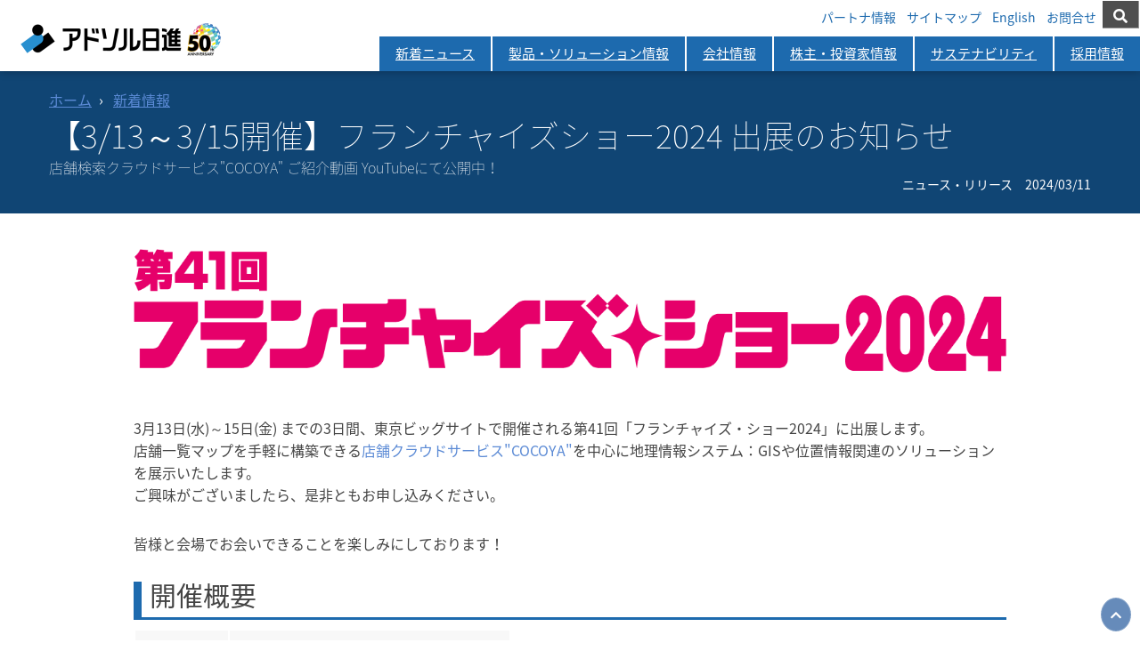

--- FILE ---
content_type: text/html
request_url: https://adniss.jp/news/2024/03/fc2024.html
body_size: 8128
content:
<!DOCTYPE html>
<html lang="ja">
<head>
<!-- Google Tag Manager -->
<script>(function(w,d,s,l,i){w[l]=w[l]||[];w[l].push({'gtm.start':
new Date().getTime(),event:'gtm.js'});var f=d.getElementsByTagName(s)[0],
j=d.createElement(s),dl=l!='dataLayer'?'&l='+l:'';j.async=true;j.src=
'https://www.googletagmanager.com/gtm.js?id='+i+dl;f.parentNode.insertBefore(j,f);
})(window,document,'script','dataLayer','GTM-NZVNPQJ');</script>
<!-- End Google Tag Manager -->

<!-- Google tag (gtag.js) -->
<script async src="https://www.googletagmanager.com/gtag/js?id=G-3J1ZX8TB9C"></script>
<script>
  window.dataLayer = window.dataLayer || [];
  function gtag(){dataLayer.push(arguments);}
  gtag('js', new Date());

  gtag('config', 'G-3J1ZX8TB9C');
</script>

<!-- Google tag (gtag.js) -->
<script async src="https://www.googletagmanager.com/gtag/js?id=UA-22289777-1"></script>
<script>
  window.dataLayer = window.dataLayer || [];
  function gtag(){dataLayer.push(arguments);}
  gtag('js', new Date());

  gtag('config', 'UA-22289777-1');
</script>


<meta http-equiv="content-type" content="text/html; charset=UTF-8">
<meta http-equiv="X-UA-Compatible" content="IE=edge">
 <title>【3/13～3/15開催】フランチャイズショー2024 出展のお知らせ - アドソル日進</title>
<meta name="viewport" content="width=device-width,initial-scale=1">
<meta name="format-detection" content="telephone=no">
<meta name="keywords" content="">
<meta name="description" content="     3月13日(水)～15日(金) までの3日間、東京ビッグサイトで開催さ...">
<!-- Open Graph Protocol -->
<meta property="og:type" content="article">
<meta property="og:locale" content="ja_JP">
<meta property="og:title" content="【3/13～3/15開催】フランチャイズショー2024 出展のお知らせ - アドソル日進">
<meta name="description" content="     3月13日(水)～15日(金) までの3日間、東京ビッグサイトで開催さ...">
<meta property="og:url" content="/">
<meta property="og:site_name" content="アドソル日進">
<meta property="og:image" content="">
<!-- Microdata -->
<meta itemprop="description" content="     3月13日(水)～15日(金) までの3日間、東京ビッグサイトで開催さ...">


<link rel="canonical" href="https://adniss.jp/news/2024/03/fc2024.html" />

<link rel="shortcut icon" href="../../../products/assets/images/common/favicon.ico">
<link rel="stylesheet" href="../../../common/css/genericons/genericons/genericons.css">
<link rel="stylesheet" href="../../../mt-static/support/theme_static/eiger/css/style.css">
<link rel="stylesheet" href="../../../mt-static/support/theme_static/eiger/css/swiper.min.css">
<link rel="stylesheet" href="../../../mt-static/support/theme_static/eiger/css/tc_common.min.css">
<link href="https://use.fontawesome.com/releases/v5.6.1/css/all.css" rel="stylesheet">
<link rel="stylesheet" href="../../../common/css/default.css" encode_html="1">
<link rel="stylesheet" href="../../../common/css/common.css" encode_html="1">
<link rel="stylesheet" href="../../../common/css/search.css" encode_html="1">
<link rel="stylesheet" href="../../../common/css/nav2023.css?2025301160124" encode_html="1">
<link rel="stylesheet" href="../../../common/css/common2023.css?2025301160124" encode_html="1">
<script src="https://ajax.googleapis.com/ajax/libs/jquery/1/jquery.min.js"></script>
<script src="../../../common/js/newCommon.js"></script>
<script src="../../../common/js/news.js"></script>
<script src="../../../common/js/secure-link/tracking.js?v=2.0.0 " async="async"></script>
</head>
<body id="" class="post news ">

<!-- Google Tag Manager (noscript) -->
<noscript><iframe src="https://www.googletagmanager.com/ns.html?id=GTM-NZVNPQJ"
height="0" width="0" style="display:none;visibility:hidden"></iframe></noscript>
<!-- End Google Tag Manager (noscript) -->
<div id="mainNavSp">
 <div id="nav-drawer">  
  <input id="nav-input" type="checkbox" class="nav-unshown">
  <label id="nav-open" for="nav-input"><span></span></label>
  <label class="nav-unshown" id="nav-close" for="nav-input"></label>
  <div id="nav-content">
   <a class="close-arrow" id="close-nav-content"></a>
   <a href="../../../index.html"><img alt="アドソル日進" src="../../../common/images/logo.png"></a>
   <!--サイト内検索-->
   <div class="sBox">
   <form class="sArea" method="get" action="https://www.google.com/search" target="_blank">
   <input name="HypEncHint" type="hidden" value="ぷ">
   <input type="hidden" name="hl" value="ja">
   <input type="hidden" name="ie" value="UTF-8">
   <input type="hidden" name="oe" value="UTF-8">
   <input type="hidden" value="https://adniss.jp/" name="sitesearch">
   <i class="icon fas fa-search"></i>
   <input class="keyword" type="text" name="q" id="s" placeholder="検索ワードを入力してください">
   <button type="submit" class="l-header__search-form__button"><i class="fas fa-arrow-right"></i></button>
   </form>
   </div><!--/サイト内検索-->
   <div class="spMenu"><a href="../../../index.html#top_news">新着ニュース</a></div>
   <div class="spMenu"><a href="../../../products/index.html">製品・ソリューション情報</a></div>
   <div class="spMenu"><a href="../../../profile/index.html">会社情報</a></div>
   <div class="spMenu"><a href="../../../ir/index.html">株主・投資家情報</a></div>
   <div class="spMenu"><a href="../../../esg/index.html">サステナビリティ</a></div>
   <div class="spMenu"><a href="../../../recruit/index.html">採用情報</a></div>
   <div class="spMenu"><a href="../../../partner/index.html">パートナ情報</a></div>
   <div class="spMenu"><a href="../../../sitemap.html">サイトマップ</a></div>
   <div class="spMenu"><a href="../../../contact.html">お問合せ</a></div>
   <div class="spMenu"><a href="../../../en/index.html">English</a></div>
  </div>
 </div>
</div><!-- /Mega Menu -->
<!-- header --><header id="header" class="header">
 <!-- headerBox --><div class="headerBox clearfix">
  <h1 class="title"><a href="../../../index.html"><img alt="アドソル日進" src="../../../common/images/logo.png"></a></h1>
  <!-- メインナビ --><div class="mainMenu">
   <!-- Global --><ul class="nav mainNav">
    <li><a href="../../../partner/index.html" title="パートナ情報">パートナ情報</a></li>
    <li><a href="../../../sitemap.html" title="サイトマップ">サイトマップ</a></li>
    <li><a href="../../../en/index.html" title="English" class="lang">English</a></li>
    <li><a href="../../../contact.html" title="お問合せ">お問合せ</a></li>
    <li class="search"><button class="button"></button></li>
   </ul><!-- /Global -->
   <!-- Mega Menu -->
   <div id="mainNav" class="mainNav resp">
    <div class="navbar-inner" role="navigation">
     <ul class="nav">
      <li class=" subNavHover"><a href="../../../index.html#top_news">新着ニュース</a></li>
      <li class=" subNavHover"><a href="../../../products/index.html">製品・ソリューション情報</a></li>
      <li class=" subNavHover"><a href="../../../profile/index.html">会社情報</a></li>
      <li class=" subNavHover"><a href="../../../ir/index.html">株主・投資家情報</a></li>
      <li class=" subNavHover"><a href="../../../esg/index.html">サステナビリティ</a></li>
      <li class=" subNavHover"><a href="../../../recruit/index.html">採用情報</a></li>
     </ul>
    </div><!-- /.navbar-inner -->
   </div><!-- /Mega Menu -->
  </div><!-- /メインナビ -->
 </div><!-- /headerBox -->
</header><!-- /header -->
<!--　サイト内検索　--><div class="target is-hidden"><div class="sBox"><form class="sArea" method="get" action="https://www.google.com/search" target="_blank"><input name="HypEncHint" type="hidden" value="ぷ"><input type="hidden" name="hl" value="ja"><input type="hidden" name="ie" value="UTF-8"><input type="hidden" name="oe" value="UTF-8"><input type="hidden" value="https://adniss.jp/" name="sitesearch"><i class="icon fas fa-search"></i><input class="keyword" type="text" name="q" id="s" placeholder="検索ワードを入力してください"><button type="submit" class="l-header__search-form__button"><i class="fas fa-arrow-right"></i></button></form></div><script>var $target = document.querySelector('.target');var $button = document.querySelector('.button');$button.addEventListener('click', function() {$target.classList.toggle('is-hidden');$button.classList.toggle('is-hidden');})</script>
</div><!--　/サイト内検索　-->

<div id="pTitleBox" class="bg-post">
<div id="" class="headInner">
  <ul class="breadcrumb">
    <li><a href="../../../index.html">ホーム</a></li>
    <li><a href="../../index.html">新着情報</a></li>
    <!--<li>【3/13～3/15開催】フランチャイズショー2024 出展のお知らせ</li>-->
  </ul>

    <h1>【3/13～3/15開催】フランチャイズショー2024 出展のお知らせ</h1>
  <h2 id="subTitle">店舗検索クラウドサービス"COCOYA" ご紹介動画 YouTubeにて公開中！</h2>


  <p class="datetime">ニュース・リリース　<time datetime="2024-03-11T15:00:00+09:00" itemprop="datePublished">2024/03/11</time></p>
<!--
<p><span><a href="../../event/index.html">イベント情報</a> | <a href="../../news/index.html">ニュース・リリース</a></span>　<time datetime="2024-03-11T15:00:00+09:00" itemprop="datePublished">2024/03/11</time></p>
-->

</div>
</div>

  <div class="wrap">
    <div class="innerContent">

     <div role="main" id="content">
        <article id="entry-1595" class="entry">

          <div class="entry-content" itemprop="articleBody">
            <a href="https://messe.nikkei.co.jp/fc/"><img src="../../../2024/fc2024_banner.png" width="100%"
        class="noround" alt="フランチャイズショー2024バナー"></a>

<div class="mb50"></div>

<p>
    3月13日(水)～15日(金) までの3日間、東京ビッグサイトで開催される第41回「フランチャイズ・ショー2024」に出展します。<br>
    店舗一覧マップを手軽に構築できる<a href="https://adniss.jp/products/products-detailed/cocoya.html">店舗クラウドサービス"COCOYA"</a>を中心に地理情報システム：GISや位置情報関連のソリューションを展示いたします。<br>
    ご興味がございましたら、是非ともお申し込みください。
</p>

<p>
    皆様と会場でお会いできることを楽しみにしております！
</p>

<div class="mb20"></div>

<h3>開催概要</h3>
<table>
    <tbody>
        <tr>
            <td nowrap="nowrap" style="width:25%">名称</td>
            <td><a href="https://messe.nikkei.co.jp/fc/" target="_blank">第41回「フランチャイズ・ショー2024」</a></td>
        </tr>
        <tr>
            <td nowrap="nowrap" style="width:25%">主催</td>
            <td>日本経済新聞社</td>
        </tr>
        <tr>
            <td nowrap="nowrap" style="width:25%">日時</td>
            <td>2024年3月13日(水)～15日(金)</td>
        </tr>
        <tr>
            <td nowrap="nowrap" style="width:25%">会場</td>
            <td><a href="https://messe.nikkei.co.jp/fc/access.html" target="_blank">東京ビッグサイト</a><br />〒135-0063
                東京都江東区有明3-11-1</td>
        </tr>
        <tr>
            <td nowrap="nowrap" style="width:25%">参加費</td>
            <td>無料（来場事前登録必要）</td>
        </tr>
        <tr>
            <td nowrap="nowrap" style="width:25%">お申込み</td>
            <td><a href="https://messeonline.nikkei.co.jp/registration?_gl=1*e706ge*_gcl_au*MTcwNTgyNDEzNS4xNzA5Nzk2MTc4"
                    target="_blank">https://messe.nikkei.co.jp/fc/</a></td>
        </tr>
    </tbody>
</table>

<div class="mb20"></div>
<p>※「開催概要」に記載の各種リンクは、フランチャイズ・ショー2024のWebサイトに遷移します。<br>
    ※当サイトに記載された社名や商品名などは、それぞれ各社の商標または登録商標です。</p>
<div class="mb20"></div>

<h3>店舗検索クラウドサービス"COCOYA"ご紹介動画</h3>
<p>
    フランチャイズショー2024出展に伴い、COCOYAのご紹介動画を作成致しました。
</p>

<p>
    COCOYAは「専門知識を持った従業員がいないから店舗案内マップが作れない」、「店舗の数が多くWebサイトのメンテナンスに苦労している」、「O2O施策をWebサイトに実施しているのに来客数が増えない」などのお悩みをお持ちのお客様に最適なクラウドサービスです。<br>
    オンラインでの購買活動が当たり前となった今、「興味・関心」をひく店舗MAPでWeb訪問者をリアル店舗に引き込むことが大切です。
</p>

<p>
    是非、下記のURLよりCOCOYAの動画をご覧いただき、ご興味がある方は会場へお越しください！<br />
    デモンストレーションを交えながら詳しくご説明させて頂きます。
</p>

<h4>店舗検索クラウドサービス「COCOYA」 コンセプトご紹介動画</h4>
<div class="ggmap">
    <span class="embed-youtube" style="text-align: center; display: block;">
        <iframe width="336" height="189" src="https://www.youtube.com/embed/oxmu5r8IG2o?rel=0" title="YouTube video player"
            frameborder="0" allowfullscreen></iframe></span>
</div>

<div class="mb30"></div>

<h4>店舗検索クラウドサービス「COCOYA」 詳細説明動画</h4>
<div class="ggmap">
    <span class="embed-youtube" style="text-align: center; display: block;">
        <iframe width="336" height=" 189" src="https://www.youtube.com/embed/baRH_wxaSU0?rel=0" title="YouTube video player"
            frameborder="0" allowfullscreen></iframe></span>
</div>
<p>※動画はクリックの上ご覧ください。</p>

<div class="mb30"></div>

<h3>関連情報</h3>
<h4>製品情報</h4>
<h5>店舗検索クラウドサービス COCOYA</h5>
<a href="https://adniss.jp/products/products-detailed/cocoya.html">
    <img alt="店舗検索クラウドサービスCOCOYA" src="../../../2023/gis_usecase_cocoya.jpg" width="100%" class="noround" /></a>

<div class="mb20"></div>

<h5>デジタル地図の開発プラットフォーム mapbox</h5>
<a href="https://adniss.jp/products/products-detailed/mapbox.html">
    <img alt="デジタル地図の開発プラットフォームmapbox" src="../../../2023/mapbox_banner.jpg" width="100%" class="noround" /></a>

<div class="mb20"></div>

<h5>GISデータ[地理空間情報]の販売</h5>
<a href="https://adniss.jp/products/products-detailed/gis.html">
    <img alt="GISデータ[地理空間情報]の販売" src="../../../2023/gis_usecase_gisdata.jpg" width="100%" class="noround" /></a>

<div class="mb20"></div>

<h4>アドソルGISマガジン</h4>
<p>アドソルGISマガジンでは、GISに関する情報をお伝えし、課題解決、ひいてはDXやデータドリブン経営にお役立てできるよう、これからも様々な情報をお届けしています。</p>
<h5>バックナンバー</h5>
<a href="https://adniss.jp/news/gis-mag/">
    <img alt="アドソルGISマガジンバックナンバー" src="../../../2023/gis_backnumber_banner.png" width="100%"
        class="noround" /></a>

<div class="mb20"></div>

<h5>購読お申込みフォーム</h5>
<a
    href="https://secure-link.jp/wf/?c=wf31534543&_gl=1*1b1j2pp*_ga*MTkxNjMwMTI2Mi4xNzA5NzAxMzQw*_ga_3J1ZX8TB9C*MTcwOTc5NDAyOC40LjEuMTcwOTc5ODgyMS42MC4wLjA.">
    <img alt="アドソルGISマガジン購読フォーム" src="../../../2023/mailmagazine_icon.png" width="100%"
        class="noround" /></a>

<div class="mb40"></div>

<h5>関連ニュース</h5>
<table>
    <tbody>
        <tr>
            <td nowrap="nowrap" style="width:25%">2023年10月19日</td>
            <td><a href="https://adniss.jp/news/2023/10/gis-day-in-osaka2023.html">【11/8】「GIS Day in 大阪 2023」に協賛</a>
            </td>
        </tr>
        <tr>
            <td nowrap="nowrap" style="width:25%">2023年08月28日</td>
            <td><a href="https://adniss.jp/news/2023/08/newspaper20230823.html">【電気新聞】 「GIS（地理情報システム）特集」に掲載</a></td>
        </tr>
        <tr>
            <td nowrap="nowrap" style="width:25%">2023年06月05日</td>
            <td><a href="https://adniss.jp/news/2023/06/newspaper20230529-gis-cocoya.html">【日経産業新聞】COCOYAに関する記事が掲載</a>
            </td>
        </tr>
        <tr>
            <td nowrap="nowrap" style="width:25%">2023年05月25日</td>
            <td><a href="https://adniss.jp/news/2023/05/zenrin.html">株式会社ゼンリンと、「地図データ販売」でパートナー契約を締結</a></td>
        </tr>
        <tr>
            <td nowrap="nowrap" style="width:25%">2023年04月28日</td>
            <td><a href="https://adniss.jp/news/2023/04/cocoya.html">店舗検索クラウドサービス「COCOYA」をリリースしました</a></td>
        </tr>
    </tbody>
</table>
            
          </div>

          <nav class="pagination">
            <ul>

              <li><a rel="prev" href="danangmovie.html" title="ダナン開発センター 紹介動画公開のお知らせ">前の記事</a></li>


              <li><a rel="next" href="threeminutes.html" title="【個人投資家向けIR】「3分でわかるアドソル日進」公開のお知らせ">次の記事</a></li>

          </ul>
        </nav>
        </article>
      </div>
      </div>
    </div>
    <div class="related">
      <div class="relatedInner">

		<div class="cateBox">
			
			<ul class="subMenu">
				<li class=""><a href="../../news/index.html">ニュース・リリース</a></li>
				<li class=""><a href="../../event/index.html">イベント情報</a></li>
				<li class=""><a href="../../media/index.html">メディア掲載</a></li>
				<li class=""><a href="../../esg/index.html">ESG/SDGs情報</a></li>
				<li class=""><a href="../../recruit/index.html">採用情報</a></li>
				<li class=""><a href="../../gis-mag/index.html">GISメルマガ</a></li>
			</ul>
		</div>
		
		<div class="contents">
	

		<div class="row mb40">
			<div class="col2-4-4">
				<p>
					<a href="http://www.lynxsecure.jp" target="_blank">
					<img src="../../../images/bnr/pickup_secure2020.jpg" alt="IoT機器をサイバー攻撃から守るセキュリティ・ソリューションLynxSECURE"><br>
					<span class="arrow">LynxSECURE</span></a>
				</p>
			</div>
			<div class="col2-4-4">
				<p>
					<a href="../../../products/products-detailed/secure-isolation.html" target="">
					<img src="../../../images/bnr/pickup_secure-isolation.jpg" alt=""><br>
					<span class="arrow">セキュア・アイソレーション</span></a>
				</p>
			</div>
			<div class="col2-4-4">
				<p>
					<a href="../../../products/products-detailed/mapbox.html">
					<img src="../../../images/bnr/pickup_mapbox.jpg" alt=""><br>
					<span class="arrow">mapbox</span></a>
				</p>
			</div>
			<div class="col2-4-4">
				<p>
					<a href="http://recruit-adniss.jp/" target="_blank">
					<img src="../../../images/bnr/top_fig_recruit_2020_small.png" alt="社会インフラ、インダストリー、IoT、セキュリティ。幅広いICTシステムを支えるアドソル日進の新卒採用サイト"><br>
					<span class="arrow">採用情報</span></a>
				</p>
			</div>
		</div>


		<div class="row mb40">
			<div class="col2-4-4">
				<a href="../../../special/index.html">
				<img class="" src="../../../images/bnr/btn-special-off.jpg" alt="特集一覧" /></a>
			</div>
			<div class="col2-4-4">
				<a href="../../../catalog/index.html">
				<img class="" src="../../../images/bnr/bnr-cat-off.jpg" alt="Webカタログ" /></a>
			</div>
			<div class="col2-4-4">
				<a href="../../../download/index.html">
				<img class="" src="../../../images/bnr/bnr-download-off.jpg" alt="ダウンロード" /></a>
			</div>
			<div class="col2-4-4">
				<a href="http://ondankataisaku.env.go.jp/coolchoice/" target="_blank">
				<img src="../../../images/bnr/btn_coolchoice_hafl.png" alt="COOL CHOICE" width="115px" /></a>
				
				<a href="https://ondankataisaku.env.go.jp/funtoshare/" target="_blank">
				<img src="../../../images/bnr/btn_fun_to_share.png" alt="Fun to Share" width="115px" /></a>
			</div>
		</div>
			

			
		</div>
	
	
	</div>
    </div>

    <!-- FOOTER -->
<a class="btt-arrow" href="#" id="page-top"></a>
<footer id="footer" class="footer">
 <div id="mainFooter">
  <div class="container row">
    <div class="col1-2-4">
      <aside class="widget widget_nav_menu">
        <ul>
          <li><a href="../../../index.html">ホーム</a></li>
        </ul>
      </aside>
      <aside class="widget widget_nav_menu">
        <ul>
          <li><a href="../../../products/index.html">製品・ソリューション情報</a>
          <ul>
            <li><a href="../../../products/products-solutions.html">製品・ソリューション</a></li>
            <li><a href="../../../products/professional-technology.html">プロフェッショナル・テクノロジー</a></li>
            <li><a href="../../../products/alliance.html">グローバル企業とのアライアンス</a></li>
            <li><a href="../../../special/index.html">特集コンテンツ</a></li>
          </ul>
          </li>
        </ul>
      </aside>
    </div>
    <div class="col1-2-4">
      <aside class="widget widget_nav_menu">
        <ul>
          <li><a href="../../../profile/index.html">会社情報</a>
          <ul>
            <li><a href="../../../profile/greeting.html">ご挨拶</a></li>
            <li><a href="../../../profile/corporate/index.html">会社情報</a>
            <ul>
              <li><a href="../../../profile/corporate/idea.html">経営方針</a></li>
              <li><a href="../../../profile/corporate/corp.html">会社概要</a></li>
              <li><a href="../../../profile/corporate/board-member.html">役員紹介</a></li>
              <li><a href="../../../profile/corporate/map.html">事業所</a></li>
              <li><a href="../../../profile/corporate/group.html">組織図</a></li>
              <li><a href="../../../profile/corporate/outline.html">沿革</a></li>
            </ul>
            </li>
          </ul>
          </li>
        </ul>
      </aside>
    </div>
    <div class="col1-2-4">
      <aside class="widget widget_nav_menu">
        <ul>
          <li><a href="../../../profile/business/index.html">事業内容</a>
          <ul>
            <li><a href="../../../profile/business/social-infrastructure.html">社会インフラ事業</a></li>
            <li><a href="../../../profile/business/advanced-industry.html">先進インダストリー事業</a></li>
            <li><a href="../../../profile/business/solution.html">ソリューション事業</a></li>
            <li><a href="../../../special/lynxsecure.html">セキュリティ・ソリューション</a></li>
          </ul>
          </li>
          <li><a href="../../../profile/custmer/index.html">取引先</a>
          <ul class="sub-menu">
            <li><a href="../../../profile/custmer/client.html">主要顧客</a></li>
            <li><a href="../../../profile/custmer/bp.html">提携先</a></li>
          </ul>
          </li>
        </ul>
      </aside></div>
    <div class="col1-2-4">
      <aside class="widget widget_nav_menu">
          <ul>
            <li><a href="../../../esg/index.html">サステナビリティ</a>
            <ul class="sub-menu">
              <li><a href="../../../esg/environment.html">環境への取組み</a></li>
              <li><a href="../../../esg/social.html">サステナブルな社会への取組み</a></li>
              <li><a href="../../../esg/csr.html">ガバナンス</a></li>
              <li><a href="../../../esg/esg-data-book.html">ESGライブラリ</a></li>
            </ul>
            </li>
            <li><a href="../../../esg/approach.html">当社の取組み</a>
            <ul class="sub-menu">
              <li><a href="../../../esg/normative.html">企業行動規範</a></li>
              <li><a href="../../../esg/quality.html">品質マネジメント</a></li>
              <li><a href="../../../esg/isms.html">情報セキュリティマネジメント</a></li>
              <li><a href="../../../esg/intellectual.html">知的財産</a></li>
              <li><a href="../../../esg/personal.html">個人情報保護方針</a></li>
              <li><a href="../../../esg/specificpersonal.html">特定個人情報保護方針</a></li>
              <li><a href="../../../esg/cybersecurity-ethics.html">サイバーセキュリティ業務における倫理行動宣言</a></li>
            </ul>
            </li>
          </ul>
      </aside>
    </div>
    <div id="col1-1-1" class="mb30">
      <aside class="widget widget_nav_menu ">
        <ul>
          <li><a href="../../../aboutussite.html">当サイトのご利用について</a></li>
          <li><a href="../../../aboutussite.html#atn_copy">当サイトで使用及び表示されている商標等について</a></li>
        </ul>
      </aside>
    </div><!--.footer_five -->
  </div>
  </div>
  <div class="colophon">
      <p><span class="tc-copyright-text">&copy; <script>document.write(new Date().getFullYear());</script></span> <a href="../../../index.html" title="アドソル日進株式会社" rel="bookmark">アドソル日進株式会社</a>  </p>
  </div><!-- .colophon -->
</footer>

    <script src="../../../mt-static/jquery/jquery.min.js"></script>
    <!--script src="../../../mt-theme-eiger.js"></script-->
  </body>
</html>




--- FILE ---
content_type: text/html
request_url: https://adniss.jp/common/inc/gnav-sp.html
body_size: 5118
content:
<!-- ハンバーガーメニュー　-->
<div id="nav-drawer">  
	<input id="nav-input" type="checkbox" class="nav-unshown">
	<label id="nav-open" for="nav-input"><span></span></label>
	<label class="nav-unshown" id="nav-close" for="nav-input"></label>
	<div id="nav-content">
		<a class="close-arrow" id="close-nav-content"></a>
		<a href="/index.html"><img alt="アドソル日進" src="/assets_c/2016/08/logo-big2-thumb-240x49-1030.png"></a>
		<!--サイト内検索-->
		<div class="sBox">
		<form class="sArea" method="get" action="https://www.google.com/search" target="_blank">
		<input name="HypEncHint" type="hidden" value="ぷ">
		<input type="hidden" name="hl" value="ja">
		<input type="hidden" name="ie" value="UTF-8">
		<input type="hidden" name="oe" value="UTF-8">
		<input type="hidden" value="https://adniss.jp/" name="sitesearch">
		<i class="icon fas fa-search"></i>
		<input class="keyword" type="text" name="q" id="s" placeholder="検索ワードを入力してください">
		<button type="submit" class="l-header__search-form__button"><i class="fas fa-arrow-right"></i></button>
		</form>
		</div><!--/サイト内検索-->
		<div class="spMenu">
			<a href="/index.html#top_news">新着ニュース</a>
		</div>
		<details class="spMenu">
			<summary>製品・ソリューション情報</summary>
			<ul>
				<li><a href="/products/index.html">製品・ソリューション情報トップ</a></li>
			</ul>
			<h4>IoT空間情報</h4>
			<ul>
				<li><a href="/products/products-detailed/ulocation-q.html">uLocation-Q 高精度測位システム</a></li>
				<li><a href="/sol-top/usigma.html">uSIGMA（ユーシグマ）</a></li>
				<li><a href="/products/products-detailed/konica-minolta-forxai.html">コニカミノルタ社アライアンス画像IoTソリューションFORXAI（フォーサイ）</a></li>
			</ul>
			<h4>GIS</h4>
			<ul>
				<li><a href="/sunmap/index.html">地理情報システム（GIS）とは</a></li>
				<li><a href="/products/products-detailed/mapbox.html">デジタル地図の開発プラットフォーム mapbox</a></li>
				<li><a href="/products/products-detailed/docoya.html">AI機能搭載・SaaS型 商圏分析ソリューション DOCOYA</a>
				<ul><li><span class="fs12 fwb">【DOCOYA導入事例】</span><br><a href="/products/products-detailed/docoya-introduction-example-01.html">パナソニック インフォメーションシステムズ株式会社様 </a></li></ul>
			</li>
				<li><a href="/sol-top/cocoya.html">店舗地図作成クラウドサービス COCOYA</a>
				<ul><li><span class="fs12 fwb">【COCOYA導入事例】</span><br><a href="/products/products-detailed/cocoya-introduction-example-01.html">オイシックス・ラ・大地株式会社様 </a></li></ul>
				</li>
				<li><a href="/products/products-detailed/arcgis.html">GISプラットフォーム ArcGIS</a></li>
				<li><a href="/products/products-detailed/gis.html">GISデータ販売</a></li>
				<li><a href="/products/products-detailed/schneider.html">シュナイダーエレクトリック社アライアンス<br>DXソリューション</a></li>
			</ul>
			<h4>セキュリティ</h4>
			<ul>
				<li><a href="/products/products-detailed/lynxsecure.html">セキュリティ高度化支援サービス</a></li>
			</ul>
			<h4>システム開発</h4>
			<ul>
				<li><a href="/products/products-detailed/credit.html">クレジットカードソリューション</a></li>
				<li><a href="/products/products-detailed/power-monitoring.html">電力監視ソリューション</a></li>
				<li><a href="/products/products-detailed/traffic.html">防災ソリューション</a></li>
			</ul>
			<h4>無線技術</h4>
			<ul>
				<li><a href="/products/products-detailed/wi-sun.html">Wi-SUNソリューション</a></li>
				<li><a href="/products/products-detailed/solution-stack.html">無線通信プロトコルスタックソリューション</a></li>
			</ul>
			<h4>クラウド</h4>
			<ul>
				<li><a href="/products/products-detailed/studyarts.html">クラウド型教育プラットフォーム StudyArts</a></li>
			</ul>
			<h4>開発支援サービス</h4>
			<ul>
				<li><a href="/products/products-detailed/global-service-agile.html">【グローバル・サービス】アジャイル開発</a></li>
				<li><a href="/products/products-detailed/agds.html">グローバル・デリバリー・サービス</a></li>
				<li><a href="/products/products-detailed/vietnam.html">ベトナムでの取り組み</a></li>
				<li><a href="/sol-top/plusaidea.html">＋AIdea</a></li>
			</ul>
			<h4><a href="/leapx/"	class="fwb" target="leapx">LeapX</a></h4>
			<ul>
				<!--
					<li><a href="/products/products-detailed/agileleap.html">アジャイル開発特化型サービス AgileLeap</a>
				<ul><li><a href="/products/products-detailed/tokyo-gas.html">東京ガスネットワーク株式会社様<br>スマートメーターAPI開発・導入事例</a></li></ul></li>
				<li><a href="/products/products-detailed/cloudleap.html">クラウド移行特化型システムエンジニアリングサービス CloudLeap</a></li>
				<li><a href="/products/products-detailed/ddleap.html">データマネジメントサービス D×DLeap</a></li> 
			-->
				<li><a href="/leapx/agileleap.html"	target="leapx">アジャイル開発特化型サービス AgileLeap</a>
				<ul><li><a href="/products/products-detailed/tokyo-gas.html">東京ガスネットワーク株式会社様<br>スマートメーターAPI開発・導入事例</a></li></ul></li>
				<li><a href="/leapx/cloudleap.html"	target="leapx">クラウド移行特化型システムエンジニアリングサービス CloudLeap</a></li>
				<li><a href="/leapx/ddleap.html"	target="leapx">データマネジメントサービス D×DLeap</a></li>
			</ul>
			<h4>特設サイト</h4>
			<ul>
			<li><a href="/products/professional-technology.html">プロフェッショナル・テクノロジー</a></li>
			<li><a href="/products/products-detailed/di-lab.html">デジタル・イノベーション・ラボ</a></li>
			<li><a href="/products/alliance.html">グローバル企業とのアライアンス</a></li>
			<li><a href="/special/index.html">特集コンテンツ</a></li>
			</ul>
		</details>
		
		<details class="spMenu">
			<summary>会社情報</summary>
			<ul>
				<li><a href="/profile/index.html">会社情報トップ</a></li>
			</ul>
			<h4>会社情報 <span></span></h4>
			<ul>
				<li><a href="/profile/greeting.html">ご挨拶</a></li>
				<li><a href="/profile/corporate/idea.html">経営方針</a></li>
				<li><a href="/profile/corporate/corp.html">会社概要</a></li>
				<li><a href="/profile/corporate/board-member.html">役員紹介</a></li>
				<li><a href="/profile/corporate/map.html">事業所</a></li>
				<li><a href="/profile/corporate/group.html">組織図</a></li>
				<li><a href="/profile/corporate/outline.html">沿革</a></li>
			</ul>
			<h4>事業内容 <span></span></h4>
			<ul>
				<li><a href="/profile/business/index.html">事業内容</a></li>
				<li><a href="/profile/business/social-infrastructure.html">社会インフラ事業</a></li>
				<li><a href="/profile/business/advanced-industry.html">先進インダストリー事業</a></li>
				<li><a href="/profile/business/solution.html">ソリューション事業</a></li>
				<li><a href="/special/lynxsecure.html">セキュリティ・ソリューション</a></li>
			</ul>      
			<h4>取引先 <span></span></h4>
			<ul>
				<li><a href="/profile/custmer/client.html">主要顧客</a></li>
				<li><a href="/profile/custmer/bp.html">提携先</a></li>
			</ul>
		</details>
		
		<details class="spMenu">
			<summary>株主・投資家情報</summary>
			<ul>
				<li><a href="/ir/index.html">株主・投資家情報トップ</a></li>
				<li><a href="/ir/stock/calendar.html">IRカレンダー</a></li>
				<li><a href="/ir/news/irnews.html">IRニュース</a></li>
				<li><a href="/news/index.html">新着情報</a></li>
			</ul>
			<h4>経営方針</h4>
			<ul class="mb30">
					<li><a href="/ir/irgreeting.html">トップメッセージ</a></li>
					<li><a href="/profile/corporate/idea.html">経営方針</a></li>
					<li><a href="/ir/library/mid-term-plan.html">中期経営計画</a></li>
					<li><a href="/esg/risk-management.html">事業等のリスク</a></li>
					<li><a href="/ir/library/governance.html">コーポレート・ガバナンス</a></li>
					<li><a href="/ir/dialog-with-shareholders.html">株主・投資家の皆様との建設的な対話</a></li>
			</ul>
			<h4>個人投資家の皆様へ</h4>
			<ul class="mb30">
				<li><a href="/ir/library/indivisual-investor.html">3分でわかるアドソル日進</a></li>
				<li><a href="../profile/business/index.html">アドソル日進の事業と強み</a></li>
				<li><a href="/ir/library/about-number.html">数字で見るアドソル日進</a></li>
			</ul>
			<h4>IRライブラリー</h4>
			<ul class="mb30">
				<li><a href="/ir/library/tanshin.html">決算短信</a></li>
				<li><a href="/ir/library/briefing.html">決算説明会資料</a></li>
				<li><a href="/ir/library/yuho.html">有価証券報告書</a></li>
				<li><a href="/ir/library/factsheet.html">ファクトシート</a></li>
				<li><a href="/ir/library/report.html">株主通信</a></li>
				<li><a href="/ir/library/document.html">その他IR資料</a></li>
				<li><a href="/movies/">動画ライブラリ</a></li>
			</ul>
			<h4>財務・業績情報</h4>
			<ul>
				<li><a href="/ir/result/report.html">決算のご報告</a></li>
				<li><a href="/ir/result/highlights.html">財務ハイライト</a></li>
				<li><a href="/ir/result/zaimu.html">財務情報</a></li>
				<li><a href="/ir/result/prediction.html">業績予想</a></li>
			</ul>
			<h4>株式情報</h4>
			<ul class="mb30">
					<li><a href="/ir/stock/stocks2.html">株式情報</a></li>
					<li><a href="/ir/stock/ose.html">株価情報</a></li>
					<li><a href="/ir/stock/haitou.html">株主還元</a></li>
					<li><a href="/ir/stock/soukai.html">株主総会</a></li>
					<li><a href="/ir/stock/holder.html">大株主の状況</a></li>
					<li><a href="/ir/stock/disclosure.html">ディスクロージャー・ポリシー</a></li>
			</ul>
			<h4>サポート</h4>
			<ul>
					<li><a href="/ir/notification.html">電子公告</a></li>
					<li><a href="/ir/faq/index.html">よくあるご質問</a></li>
					<li><a href="/contact/inquiry/Terms.php?id=ir">IR情報に関するお問合せ</a></li>
					<li><a href="/ir/faq/disclaimers.html">免責事項</a></li>
			</ul>
		</details>
		
		<details class="spMenu">
			<summary>サステナビリティ</summary>
			<ul>
				<li><a href="/esg/index.html">サステナビリティトップ</a></li>
				<li><a href="/esg/normative.html">サステナビリティ方針（企業行動規範）</a></li>
				<li><a href="/esg/system.html">サステナビリティ推進体制</a></li>
			</ul>
			<!-- <h4 >環境への取組み</h4> -->
			<h4>ISO14001に基づく取組み</h4>
			<ul>
				<li><a href="/esg/environment.html#environment001">環境基本方針</a></li>
				<li><a href="/esg/ems.html">環境マネジメント</a></li>
				<li><a href="/esg/environment.html#environment005">CO2排出量削減の取組み</a></li>
				<li><a href="/esg/environment.html#environment004">CO2吸収の取組み</a></li>
				<li><a href="/esg/environment.html#environment003">クリーンアップ活動</a></li>
				<li><a href="/esg/environment.html#environment006">エコキャップ運動</a></li>
				<li><a href="/esg/environment.html#environment007">使用済み切手等収集</a></li>
			</ul>
			<h4>気候変動に関する取組み</h4>
			<ul>
				<li><a href="/esg/iso14001.html">TCFD提言に基づく情報開示</a></li>
				<li><a href="/esg/iso14001.html#iso004">GHG排出量の推移</a></li>
				
			</ul>
			<!-- <h4>サステナブルな社会への取組み</h4> -->
			<h4>人権</h4>
			<ul>
				<li><a href="/esg/humanrights.html">人権方針</a></li>
				<li><a href="/esg/humanrights.html#humanrights003">人権尊重への取組み</a></li>
			</ul>
			<h4>人的資本</h4>
			<ul>
				<li><a href="/esg/human-resources.html">人財育成の取組み</a></li>
			</ul>
			<h4>多様性の確保<br>（ダイバーシティ＆インクルージョン）</h4>
			<ul>
				<li><a href="/esg/diversity.html">ダイバーシティの取組み</a></li>
					<li><a href="/esg/work-style.html">多様な働き方に向けた環境づくり</a></li>
			</ul>
			<h4>健康・安全</h4>
			<ul>
				<li><a href="/esg/occupational-health-and-safety.html">労働安全衛生</a></li>
				<li><a href="/esg/health-and-productivity-management.html">健康経営</a></li>
			</ul>
					<h4>サプライチェーンマネジメント</h4>
			<ul>
					<li><a href="/esg/supply-chain-management.html">調達方針</a></li>
			</ul>
					<h4>イノベーションマネジメント</h4>
			<ul>
					<li><a href="/esg/intellectual.html">知的財産</a></li>
					<li><a href="/esg/industry-academia-collabo.html">大学との産学連携の取組み</a></li>
			</ul>
			
			<!-- <h4>ガバナンス</h4> -->
				<h4>コーポレート・ガバナンス</h4>
			<ul>
				<li><a href="/ir/library/governance.html">基本方針</a></li>
				<li><a href="/esg/normative.html">企業行動規範</a></li>
				<li><a href="/esg/internal-control.html">内部統制システム</a></li>
			</ul>
				<h4>コンプライアンス</h4>
			<ul>
			<li><a href="/esg/anticorruption.html">腐敗防止の取組み</a></li>
			<li><a href="/esg/taxation.html">税の透明性</a></li>
			<li><a href="/esg/cybersecurity-ethics.html">サイバーセキュリティ業務における倫理行動</a></li>
			</ul>
				<h4>品質マネジメント</h4>
			<ul>
					<li><a href="/esg/quality.html">品質基本方針</a></li>
			</ul>
				<h4>リスクマネジメント（多様なリスクへの対応）</h4>
			<ul>
			<li><a href="/esg/risk-management.html">リスク管理体制</a></li>
			<li><a href="/esg/risk-management.html#risk001">事業等のリスク</a></li>
			</ul>
				<h4>情報セキュリティマネジメント</h4>
			<ul>
					<li><a href="/esg/isms.html">情報セキュリティ方針</a></li>
			</ul>
				<h4>個人情報の保護</h4>
			<ul>
			<li><a href="/esg/personal.html">個人情報保護方針</a></li>
			<li><a href="/esg/specificpersonal.html">特定個人情報保護方針</a></li>
			</ul>
			
			
			<h4>ライブラリ</h4>
			<ul>
				<li><a href="/esg/esg-data-book.html#data000">サステナビリティデータブック</a></li>
			</ul>
		</details>
		
		<details class="spMenu">
			<summary>採用情報</summary>
			<ul>
				<li><a href="/recruit/index.html">採用情報トップ</a></li>
			</ul>
			<h4>採用情報</h4>
			<ul>
				<li><a href="/recruit/index.html">採用情報</a></li>
				<li><a href="http://recruit-adniss.jp/" class="outer" target="_blank">新卒採用</a></li>
				<li><a href="/recruit/exp/index.html" title="経験者採用">経験者採用</a></li>
				<li><a href="/recruit/int/index.html" title="オープンカンパニー">オープンカンパニー</a></li>
			</ul>
			<h4>What'sアドソル</h4>
			<ul>
				<li><a href="/recruit/in-house.html" title="OFFICE" >社内の様子</a></li>
				<li><a href="/recruit/voice-of-employees.html" title="OFFICE" >社員の声</a></li>
				<li><a href="/recruit/recruit-faq.html" title="採用FAQ" >採用FAQ</a></li>
				<li><a href="/recruit/global.html" title="GLOBAL" >グローバル</a></li>
			</ul>
		</details>
		
		<div class="spMenu">
			<a href="/partner/index.html">パートナ情報</a>
		</div>
		
		<div class="spMenu">
			<a href="/sitemap.html">サイトマップ</a>
		</div>
		
		<div class="spMenu">
			<a href="/contact.html">お問合せ</a>
		</div>
		
		<div class="spMenu">
			<a href="/en/index.html">English</a>
		</div>
		
		
	</div>
</div><!-- /NEWハンバーガーメニュー　-->

--- FILE ---
content_type: text/css
request_url: https://adniss.jp/common/css/nav2023.css?2025301160124
body_size: 5222
content:
@charset "utf-8";



/* Old Style Cascade */

/*チェックボックス等は非表示に*/
.nav-unshown {display:none;}

/*アイコンのスペース*/
#nav-open {display: inline-block;  width: 30px;  height: 22px;  vertical-align: middle;float: right;margin: 20px 20px 0;}
/*ハンバーガーアイコンをCSSだけで表現*/
#nav-open span, #nav-open span:before, #nav-open span:after {
	position: absolute;
	height: 3px;/*線の太さ*/
	width: 25px;/*長さ*/
	border-radius: 3px;
	background: #5b8ad5;
	display: block;
	content: '';
	cursor: pointer;}
#nav-open span:before {  bottom: -8px;}
#nav-open span:after {  bottom: -16px;}
/*閉じる用の薄黒カバー*/
#nav-close {
	display: none;/*はじめは隠しておく*/
	position: fixed;
	z-index: 99;
	top: 0;/*全体に広がるように*/
	left: 0;
	width: 100%;
	height: 100%;
	background: black;
	opacity: 0;
	transition: .3s ease-in-out;}
/*中身*/
#nav-content {
	overflow: auto;
	position: fixed;
	top: 0;
	left: 0;
	z-index: 9999;/*最前面に*/
	width: 90%;/*右側に隙間を作る（閉じるカバーを表示）*/
	max-width: 640px;/*最大幅（調整してください）*/
	height: 100%;
	background: #fff;/*背景色*/
	transition: .3s ease-in-out;/*滑らかに表示*/
	-webkit-transform: translateX(-105%);
	transform: translateX(-105%);/*左に隠しておく*/	background-color: #fafafa;}
#nav-content a img{width: auto;}
#nav-content .nav{margin-bottom: 0;}
#nav-content li{background-color: #fff;}
#nav-content li a{line-height: 2.6em;font-size: 18px;padding: 0 10px;}
#nav-content li a:hover{color: #000;}



#nav-content li img{margin: 10px 0;}
#nav-content .srchBox {background-color: #fff;padding: 20px}
#nav-content .srchBox #srchBtn-in-menu {    width: 60px;}
#nav-content .srchBox * {
		margin: 0;
		padding: 0;
		font-size: 13px;
		*font-size: small;
		*font: x-small;}
#nav-content .srchBox #s-in-menu {
		padding: 10px;
		border: 1px solid #a5acb2;}
#nav-content .srchBox #s-in-menu {
		width: 168px;
		margin-right: 6px;
		vertical-align: bottom;}
#nav-content .srchBox #s-in-menu {
		width: 168px;
		height: 26px;
		margin-right: 6px;
		vertical-align: bottom;
		padding: 2px 8px;}
#nav-content .srchBox * {
		margin: 0;
		padding: 0;
		font-size: 13px;
		*font-size: small;
		*font: x-small;}
/*チェックが入ったらもろもろ表示*/
#nav-input:checked ~ #nav-close {
	display: block;/*カバーを表示*/
	opacity: .5;}
#nav-input:checked ~ #nav-content {
	-webkit-transform: translateX(0%);
	transform: translateX(0%);/*中身を表示（右へスライド）*/
	box-shadow: 6px 0 25px rgba(0,0,0,.15);}

/* New Style */

/* body{font-family: 'Noto Sans Japanese', "游ゴシック Medium", "Yu Gothic Medium", "游ゴシック体", "YuGothic", "ヒラギノ角ゴ ProN W3", "Hiragino Kaku Gothic ProN", "メイリオ", "Meiryo", "verdana", sans-serif;} */

/*------------------------------
	ヘッダーとフッター
------------------------------*/
#header {
	background-color: #1D6AAE ;
	background-color: #ffff ;
	/* background-color: rgba(29, 106, 174, 0.95) ; */
	box-shadow: 0 0 6px rgba(0,0,0,.15);
	box-shadow: 0 0 10px rgba(0,0,0,0.3);
	position: fixed;
	width: 100%;
	top: 0;
	left: 0;
	z-index: 9999; 
	padding: 0px;
	height: 6vw;	
	height: 100px!important;
	height: 80px!important;}
#header h1.title {float: left;margin: 0;background: #fff;padding: 6px 12px 6px 6px;padding: 14px 12px 6px 14px;}
#header h2.title {float: left;margin: 0;background: #fff;padding: 6px 12px 6px 6px;}
#header .container,
#footer .container {
		margin-right: auto;
		margin-left: auto;
		max-width: 1170px;
		width: 100%;}
.target{
	/* position: relative; */
	position: fixed;
	width: 100%;
	top: 100px;
	top: 80px;
	left: 0;
	z-index: 9999; }

/*------------------------------
	メインメニュー
------------------------------*/

	/* 採用カスケード */
	#content{
		margin-top: 80px;
	}
	.headerBox{
		background: #fff;
		height: auto;
	}
	.mainMenu{
		width: auto;
	}
	
	
	
.mainMenu{
	float: right;
		margin: 0;
	text-align: right;
	height: auto;}
.mainMenu .nav{
	width: auto;
	margin:  0;
	display: inline-block;}
	.mainMenu .nav li	{
		font-size: 1.4rem;
		line-height: 1.5;
		height: 4rem;
		height: auto;}
.mainMenu ul li{
	float: left;
	display: inline-block;
	width: auto;
	margin-right: 1px;}
	.mainMenu ul li.corp{
		background: #5b8ad5;}
.mainMenu ul.mainNav li a{
	display: block;
	font-size: 1.4rem;
	/* padding: 1rem 1.5rem; */
	padding: 0.8rem 0.5rem 0.2rem 0.5rem;
	text-decoration: none;
	/* background: rgba(16, 69, 116, 0.8);
	color: #fff; */
	background: #fff;
	color: #1D6AAE;
}
	.mainMenu ul.mainNav li a:hover{
		/* background: rgba(30, 116, 192, 0.8); */
		color: #03325b;
		text-decoration: underline;
	}
.mainMenu ul.nav {
	border-left: 1px solid rgba(255, 255, 255, 0.4);
	border-top: 1px solid rgba(255, 255, 255, 0.4);}
	.mainMenu ul.nav li{
		border-right: 1px solid rgba(255, 255, 255, 0.4);
		border-bottom: 1px solid rgba(255, 255, 255, 0.4);}
	.mainMenu ul li.search{background: rgba(16, 69, 116, 0.8);background: rgba(60, 60, 60, 0.9);
		width: 4rem;}
		.mainMenu ul li.search:hover{
			background: #1D6AAE;
		}
.mainMenu ul li.corp a{color: #fff;}
/* .mainMenu ul li:hover{
	background-color: #68a5db;} */
.mainMenu ul li.corp:hover{
	background: #a8c0e5;}
.mainMenu ul li a:hover{
	text-decoration: none;
	color: #fff}

.mainMenu ul li.search button.button,
button.button {
	line-height: 1.0;
	height: 4rem;
	height: 3rem;
	width: 4rem;
	width: 100%;
	background: none;
	border: none;
	background: none;
	display: block;
	padding: 1rem;
	padding: 0.5em;
	color: #fff;
	cursor: pointer;}
.mainMenu ul li.search button.button.is-hidden:before {
	content: '\f00d';
}

	
/*------------------------------
	メインナビゲーション
------------------------------*/


.navbar-inner:before,
.navbar-inner:after{
	display: none;
}
.mainNav{
	background: none;
	vertical-align: baseline;
	vertical-align: top;
	/* margin-right: 1rem; */
	 margin-top: 8px; 
}
.mainNav .navbar-inner {
	margin: 0 auto 2px;
	min-height: auto;
	display: block;
	width: 100%;
	line-height: 1;}
.mainNav .navbar-inner .nav {
	display: block;
	border-left: none;
	border-top: none;
	width: 100%;}
.mainNav .navbar-inner .nav>li {width: auto;max-width: 100%;line-height: 1.0;margin: 0;border: none;height: fit-content;
	border-left: 2px solid rgba(255, 255, 255, 0.4);
	border-bottom: none;
}
.mainNav .navbar-inner .nav>li>a{background: none;
	font-size: 1.5rem;
	line-height: 1.0;margin: 0 0;border-radius: 0;
	padding: 1.2rem 1.8rem;font-weight: 400;display: block;color: #1D6AAE;
	background: #1D6AAE;
	color: #fff;
}
.mainNav .navbar-inner .nav>li:hover a{
	background-color: rgba(245, 246, 246, 0.98);
	color: #1D6AAE;
	text-decoration: none;}
.mainNav .navbar-inner .nav>li.menu-item-8655{
	max-width: calc(100% / 7);
	width: calc(100% / 7); }


	
/*------------------------------
	ページトップリンク
------------------------------*/
.btt-arrow {
	display: inline-block;
	font-family: 'genericons';
	font-size: 1.4em;
	font-size: 1.4rem;
	font-style: normal;
	font-weight: normal;
	line-height: 1;
	-webkit-font-smoothing: antialiased;
	-moz-osx-font-smoothing: grayscale;}

#page-top {
	display: block;
	position: fixed;
	z-index: 9999;
	bottom: 10px;
	right: 10px;
	padding: 10px 10px;
	background: rgba(0,0,0,.5);
	background: rgba(0, 62, 141, 0.6);
	border: 1px solid rgba(255, 255, 255, 0.2);
	color: #fff;
	text-align: center;
	text-decoration: none;
	-webkit-border-radius: 50%;
	-moz-border-radius: 50%;
	border-radius: 50%;}
#page-top:hover{
	background: rgba(0,0,0,.8);}
#page-top:before {
	text-shadow: none;
content: "\f077";
	font-family: "Font Awesome 5 Free";
	font-weight: 900;
	position: relative;
}
	


/* 製品　メガメニュー */

.mainNav ul.nav li .megamenu {
	width: 100vw;
	max-height: 0;
	background-color: rgba(243, 243, 243, 0.95);
	box-shadow: 0 0 6px rgba(0,0,0,.25);
	position: fixed;
	top: 6vw;
	top: 80px;
	left: 0;
	z-index: 99;
	transition: all .2s ease-in;
	opacity: 0;
	overflow: hidden;
	-webkit-backface-visibility: hidden;
	backface-visibility: hidden;}
	.mainNav ul.nav li .megamenu--wrapper {
		width: 85vw;
		display: flex;
		padding: 4.4vw 0;
		margin: 0 auto; }
		.mainNav ul.nav li .megamenu--wrapper .menu-ttl {
			border-right: 2px solid #000;
			padding-right: 4.4vw;
			color: #000;
			pointer-events: none;
			cursor: default !important; }
			.mainNav ul.nav li .megamenu--wrapper .menu-ttl dt {
				font-size: 1.6vw; }
			.mainNav ul.nav li .megamenu--wrapper .menu-ttl dd {
				font-size: 1.5vw;
				font-weight: 400;
				font-family: "Barlow Medium Italic";
				margin-top: .5em; }
		.mainNav ul.nav li .megamenu--wrapper .megamenu-inner--wrap {
			display: flex;
			flex-wrap: wrap; }
			.mainNav ul.nav li .megamenu--wrapper .megamenu-inner--wrap:nth-of-type(n+2) {
				margin-top: 1.5em; }
			.mainNav ul.nav li .megamenu--wrapper .megamenu-inner--wrap li {
				margin-left: 3vw; }
				.mainNav ul.nav li .megamenu--wrapper .megamenu-inner--wrap li a {
					display: block;
					color: #000; }
					.mainNav ul.nav li .megamenu--wrapper .megamenu-inner--wrap li a .txt {
						font-size: 1.2vw; }
					.mainNav ul.nav li .megamenu--wrapper .megamenu-inner--wrap li a:hover {
						text-decoration: underline; }


		.mainNav ul.nav > li.subNavHover:after {
			content: "";
			position: absolute;
			width: 0;
			height: 2px;
			border-bottom: 2px solid #fff;
			bottom: .5em;
			left: 50%;
			transform: translateX(-50%);
			transition: all .3s ease-in-out; }
		.mainNav ul.nav > li.subNavHover:hover a {
			opacity: 1; 	
		background: none;
		transition: 500ms ease 0s;
	}
		.mainNav ul.nav > li.subNavHover:hover a:hover {background: rgba(255, 255, 255, 0.8);}
		.mainNav ul.nav > li.subNavHover:hover h3 a:hover {background:none;}
		
		.mainNav ul.nav > li.subNavHover:hover.single:after {
			border-bottom: 2px solid #fff; }
		.mainNav ul.nav > lli.subNavHover:hover:after {
			width: 90%; }
		.mainNav ul.nav > li.subNavHover:hover .megamenu {
			max-height: 100%;
			opacity: 1;
			padding: 0; }



	.megamenuInner{
		text-align: left;
		width: 90vw;
		padding: 1rem 5vw 1rem;
		margin: 0 auto; 
	/* max-width: 1170px; */
	max-height: calc(100vh - 80px);
	overflow: auto!important;
}
		
	.megamenuInner h3 a,
	.megamenuInner h3{
		font-size: 1.5vw;
		font-weight: bold;
		font-weight: 700;
		margin-bottom: 0.5em;
		margin-top: 3.0rem;
		margin-top: 2.0rem;

	}
	.megamenuInner h3 span{
		font-size: 1.2vw;
		color: #aaa;
		font-weight: 700;
		margin-left: 0.5rem;
	}
	.mainNav .navbar-inner .nav>li:hover .megamenuInner .megaBtn a,
	.megamenuInner .megaBtn a{
		font-size: 1.2vw;
		display: block;
		width: 99%;
		line-height: 5.0;
		text-align: center;
		background-color: #fff;
		margin-right: 5px;
	
	background-color: #1D6AAE;
	color: #fff;
	transition: 500ms ease 0s;
	
	}
	.mainNav .navbar-inner .nav>li:hover .megamenuInner .megaBtn a:hover,
	.megamenuInner .megaBtn a:hover{
		background-color: rgba(245, 246, 246, 0.98);
		background-color: #c6e3fd;
		background-color: #fff;
		color: #1D6AAE;
	}
	
	
	
	.megamenuInner h4{
		font-size: 1.2vw;
		font-weight: bold;
		font-weight: 700;
		margin-bottom: 0.5em;
	}
	
	.megamenuInner .row{
		margin-bottom: 1.6rem;
		padding-bottom: 1.6rem;
	}
	
	.megamenuInner .row.uline{
		border-bottom: 1px solid #fff;
		border-bottom: 1px solid #ccc;
	}
	.mainMenu ul.nav .megamenuInner li,
	.mainMenu ul.nav .megamenuInner li a{
		border: none;
		font-size: 1.4rem;
		font-size: 1.0vw;
		height: auto;
		line-height: 1.6;

		display: block;
		width: 100%;
		
		padding: 0;
		margin-left: 1.0em;
	
	}
	.mainMenu ul.nav .megamenuInner li,
	.mainMenu ul.nav .megamenuInner li a {font-size: calc(100vw * (18/1400));width: 97%;background: none;}
	
	.mainMenu ul.nav .megamenuInner li a{line-height: 1.2;padding: 0.3rem 0.1rem;}

	.mainMenu ul.nav .megamenuInner h3 a:hover,
	.mainMenu ul.nav .megamenuInner li a:hover{color: #7ebcf3;color: #03325b;
		/* transition: 500ms ease 0s; */}
		
	
	.mainMenu ul.mb30{
		margin-bottom: 30px;
	}
	
	.megamenuInner li a:before{
	content: "\f0da";
	font-family: "Font Awesome 5 Free";
	font-weight: 900;
	position: relative;
	padding-right: 0.4em;
	color: #777;
	margin-left: -1.0em;
	}

	.megamenuInner li a:before{}	
	
/* /製品　メガメニュー */


/* ハンバーガーメニュー */
#nav-drawer {display: none;}


/* 製品・ソリューション */
main{margin-top: 80px;}



#top_news {
	margin-top: -100px!important;
	padding-top: 100px!important;
}

@media (min-width: 1400px){
	
	.megamenuInner{
		width: 1260px;
	}
	
	.mainMenu ul.nav .megamenuInner li,
	.mainMenu ul.nav .megamenuInner li a{
		font-size: 1.4rem;	
	}
	
	.mainMenu ul.nav .megamenuInner li,
	.mainMenu ul.nav .megamenuInner li a {font-size: 1.8rem;}
	
	.megamenuInner h3,
	.megamenuInner h3 a{
		font-size: 2.1rem;	
	}
	.megamenuInner h4,
	.mainNav .navbar-inner .nav>li:hover .megamenuInner .megaBtn a, .megamenuInner .megaBtn a{
		font-size: 1.65rem;	
	}
}

@media (max-width: 1200px){
}

@media (max-width: 1170px){
	.mainNav .navbar-inner .nav>li>a{
		font-size: 1.2vw;
	}
}

@media (max-width: 1024px){
	
	/* 製品・ソリューション */
	main{margin-top: 60px;}
	
	#nav-drawer{
		position: fixed;
		top: 0;
		right: 0;
		z-index: 10000;
		display: block;}
		
		
	#nav-drawer .close-arrow {
		display: inline-block;
		font-size: 1.4rem;
		font-style: normal;
		font-weight: normal;
		line-height: 1;
		width: 1em;
		height: 1em;}
	
	#close-nav-content {
		display: block;
		position: fixed;
		z-index: 9999;
		top: 1em;
		right: 1em;
		padding: 0.5rem;
		background: rgba(0,0,0,.5);
		border: 1px solid rgba(255, 255, 255, 0.2);
		color: #fff;
		text-align: center;
		text-decoration: none;
		-webkit-border-radius: 50%;
		-moz-border-radius: 50%;
		border-radius: 50%;}
	#close-nav-content:hover{
		background: rgba(0,0,0,.8);}
	#close-nav-content:before {
		text-shadow: none;
		content: "\f00d";
		font-family: "Font Awesome 5 Free";
		font-weight: 900;
		position: relative;
	}







	.mainMenu{display: none;}
	#s {width: 88%;width: 98%;}
	
	#header {height: auto !important;}
	#header h1.title {padding: 6px 12px 6px 6px;}
	
	#mainImageWrap {margin-top: 60px !important;}
	#toppage .wrap{margin-top: 0 !important;}
	

#top_news {
			margin-top: -90px!important;
			padding-top: 90px!important;
	}
	




	/* アコーディオン */
	
	.spMenu {
			/* max-width: 500px; */
			background-color: #f0f5f9;
	}
	
	.spMenu:not([open]) {
			margin-bottom: 1px;
	}
	
	div.spMenu a{font-weight: bold;color: #1D6AAE;display: block;width: 100%}
	div.spMenu a:hover{}
	div.spMenu a:after{
	content: "\f054";
	font-family: "Font Awesome 5 Free";
	font-weight: 900;
	position: absolute;
	padding-right: 0.5em;
	color: #1D6AAE;
	right: 0;
	font-size: 1.6rem;
	}
	
	div.spMenu,
	.spMenu summary {
			display: flex;
			justify-content: space-between;
			align-items: center;
			position: relative;
			padding: 10px;
			/* border-radius: 5px; */
			background-color: #2589d0;
			background-color: #f0f5f9;
			color: #1D6AAE;
			font-weight: bold;
			cursor: pointer;
	}
	
	.spMenu summary::-webkit-details-marker {
			display: none;
	}
	
	.spMenu summary::after {
			transform: translateY(-25%) rotate(45deg);
			width: 7px;
			height: 7px;
			margin-left: 10px;
			border-bottom: 3px solid #1D6AAE;
			border-right: 3px solid #1D6AAE;
			content: '';
			transition: transform .3s;
	}
	
	.spMenu[open] summary::after {
			transform: rotate(225deg);
	}
	.spMenu[open] ul,
	.spMenu p {
			transform: translateY(-10px);
			opacity: 0;
			margin: 0;
			margin: 0 10px 1em;
			margin: 0 10px 0;
			transition: transform .5s, opacity .5s;
	}
	.spMenu[open] ul, 
	.spMenu[open] p {
			transform: none;
			opacity: 1;
	}
	#nav-content .spMenu h4{
		padding: 10px 20px;
		font-size: 1.4rem;
		font-weight: bold;
		background-color: #fff;
	}
	#nav-content .spMenu li{
		background: none;
		border-bottom: 1px solid #fff;
		width: 100%;
	}
	#nav-content .spMenu li a{
		display: block;
		width: 90%;
		padding: 8px 10px;
		font-size: 1.4rem;
		line-height: 1.2;}
	
	#nav-content .spMenu li a:after{
		content: "\f054";
		font-family: "Font Awesome 5 Free";
		font-weight: 900;
		position: absolute;
		padding-right: 0.5em;
		color: #1D6AAE;
		right: 0;
		font-size: 1.6rem;
	}
	/* #nav-content .spMenu li a:before{
	content: "\f0da";
	font-family: "Font Awesome 5 Free";
	font-weight: 900;
	position: relative;
	padding-right: 0.5em;
	color: #444;
	} */
	
}

@media (max-width: 979px){

}
@media (max-width: 767px) {
}

@media (max-width: 480px){

}



--- FILE ---
content_type: text/css
request_url: https://adniss.jp/common/css/common2023.css?2025301160124
body_size: 8344
content:
@charset "utf-8";

/* Old Style */


body * {
		font-size: 16px;
		font-size: 1.6rem;
}

blockquote {font-style: normal;}
small {font-size: 0.85em;}
strong{font-weight: bold;}

#confirm-button input[type="submit"]{
	width: 15em;
	font-size: 1.4em;
	line-height: 1.6;
}
dt, dd, li, p {
		line-height: 1.6;
}


li.pdf a:before, 
a.pdf:before {
	padding-left: 0em;
	margin-right: 0.2em;
	font-family: "Font Awesome 5 Free";
	content: '\f1c1';
	font-weight: 600;
	color: #c00;
	font-size: 1.2em;
}

li.xls a:before,	
a.xls:before {
	padding-left: 0em;
	margin-right: 0.2em;
	font-family: "Font Awesome 5 Free";
	content: '\f1c3';
	font-weight: 600;
	color: #4FA06B;
	font-size: 1.2em;
}

/* GISメルマガ用 */
.gis-mag blockquote {
		border-left: 5px solid #e4e4e4;
		padding-left: 0.5em;
		font-size: 0.9em;}
		
.gis-mag table.borderNormal {		border: 1px solid #ccc;border-bottom: none;padding: 0;}
.gis-mag table.borderNormal th {
		background-color: #eee;
		font-weight: bold;}
.gis-mag table.borderNormal th,
.gis-mag table.borderNormal td {padding: 0.5em;}

.toc-005 ol li{list-style: number;}
.toc-005 ul{margin-left: 1em;}
.toc-005 ul li{list-style: disc;}
	
	
h1.title img {
		width: 200px;
		width: 240px;
		margin-top: 5px;
		vertical-align: bottom;
}

.link span.mini{
	font-size: 1.4rem;
}
.link	a{
	line-height: 1.8;
}
.link	a.mb0{
	line-height: 1.0;
}

ul.client:after{
	content: '';
	clear: both;
	display: block;
}

#content .row{
	margin: 0;
}

/* Header BG */

#pTitleBox.bg-def{}


#pTitleBox.bg-def,
#pTitleBox.bg-,
#pTitleBox.bg-profile,
#pTitleBox.bg-partner,
#pTitleBox.bg-catalog,
#pTitleBox.bg-corporate{background-image: url(../images/bg/bg-conpany.png);}


/* ページ個別 */
#advanced-industry #pTitleBox.bg-business,
#social-infrastructure #pTitleBox.bg-business,
#solution #pTitleBox.bg-business{background-position: top;height: 300px; }

#advanced-industry #pTitleBox a,
#social-infrastructure #pTitleBox a,
#solution #pTitleBox a{color: #fff}

#advanced-industry #pTitleBox p,
#social-infrastructure #pTitleBox p,
#solution #pTitleBox p{font-size: 36px;font-size: 3.6rem;font-weight: 900;}
	
#advanced-industry #pTitleBox p#subTitle,
#social-infrastructure #pTitleBox p#subTitle,
#solution #pTitleBox p#subTitle{font-size: 30px;font-size: 3.0rem;}



/* #solution #pTitleBox .headInner{margin-top: 160px;} */

#advanced-industry #pTitleBox.bg-business{background-image: url(../images/bg/bg-advanced-industry.png);}
#social-infrastructure #pTitleBox.bg-business{background-image: url(../images/bg/bg-social-infrastructure.png);}
#solution #pTitleBox.bg-business{background-image: url(../images/bg/bg-solution.png);}
	
	

#pTitleBox.bg-contact{
	height: auto;
/* background-image: url(http://adniss.jp/images/bg/bg-conpany.png); */
}

#pTitleBox.bg-contact {
		height: auto;
		padding: 20px 0;
		background-image: none;
}
#pTitleBox .datetime{
	text-align: right;
}

/* New style */

/* html{scroll-behavior: smooth;} */
body{font-size: 1.6rem;line-height: 1.6;}

body.media{overflow: auto;}

input, button, select, textarea{font-family: 'Noto Sans Japanese', "游ゴシック Medium", "Yu Gothic Medium", "游ゴシック体", "YuGothic", "ヒラギノ角ゴ ProN W3", "Hiragino Kaku Gothic ProN", "メイリオ", "Meiryo", "verdana", sans-serif;}

a {
		-webkit-transition: opacity 0.3s ease-out;
		-moz-transition: opacity 0.3s ease-out;
		-ms-transition: opacity 0.3s ease-out;
		transition: opacity 0.3s ease-out;
}
	
h1,h2,h3,h4,h5,h6{
	font-size: 100%;
	line-height: 1.0;
	text-shadow: none;
	border-radius: 0;}
li {
			line-height: 1.5; 
	}

td,th{padding: 1rem;line-height: 1.4;}
td.middle{vertical-align: middle;}

tr:nth-child(odd) td,
tr:nth-child(odd) th {
		background-color: #f8f8f8;
}
tr:nth-child(even) td,
tr:nth-child(even) th {
		background-color: white;
}


.row{margin: 0;}

.breadcrumb li {display: inline-block;}
.breadcrumb li:after {content: '\203A';margin: 0 0.5em;}
.breadcrumb li:last-child:after{content: '';}




.btn{
	display: inline-block;
	text-shadow: none;
	box-shadow: none;
	background: #1c6aae;
	border: none;
}


.ggmap {
	padding-bottom: 48.85%;
	padding-bottom: 56.25%;
	padding-top: 0;}

#content img{
	border-radius: 0;
}
#content h4 a,
#content a{
	color: #5b8ad5;
	text-decoration: none;
	-webkit-transition: all .3s;
	transition: all .3s}
#content h4 a:hover,
#content a:hover{color: #104574;}

#content .entry-content p{margin-bottom: 3rem;}

a.btn, a.btn:link,  a.btn:visited {
	color: #fff;
}
a.btn:active, a.btn:hover {background-color: #ddd;color: #444;text-decoration: none;}



#toppage .wrap{}
/* .wrap{margin-top: 100px;} */
#mainImageWrap{margin-top: 80px;}
#mainImageWrap{
	/* background: #104574; */
	/* background-image: url(../images/bg/bg-conpany.png); */
}

/* .swiper-container{background: none;overflow: visible;} */
/* .swiper-container-horizontal>.swiper-pagination-bullets, .swiper-pagination-custom, .swiper-pagination-fraction{bottom: -20px;} */



#pTitleBox{margin-top: 80px;}



[role="contentinfo"]{margin-top: 0;}
footer#footer {
	color: #fafafa;
	/* border-top: 10px solid #e9eaee; */
	background: #104574;
	border: none;
	padding: 0px;
	margin-top: 60px;
	margin-top: 0;}
footer#footer span{font-size: 1.2rem;;}	
footer#footer p, footer#footer a {
	font-size: 1.2rem;
	line-height: 1.6;
	color: #fafafa;
	margin-bottom: 2px;
	text-align: center;}
footer#footer ul{
	padding-left: 1.2rem;}
footer#footer li:before {
	content: '\203A';
	color: #aaa;
	position: relative;
	left: -0.5rem;}

#footer .container{padding: 20px 0px 20px;}
#footer .container:before,
#footer .container:after {
	display: table;
	content: "";
	line-height: 0;}
footer#footer .colophon {
	margin-top: 0px;
	background-color: #ffffff;
	padding: 10px 20px;}
footer#footer .colophon p,
footer#footer .colophon a{color: #5a5a5a;}







/*------------------------------
	コンテンツ
------------------------------*/

.headInner {width: 100%;max-width: 1170px;margin: 0 auto;}
.wrap{
	width: 100%;max-width: 100%;
	/* background:#fff;
	color: #444; */
}
.wrapInner {width: 100%;max-width: 1060px;margin: 0 auto;}

#toppage .wrapInner{max-width: 1170px;}

.wrap .innerContent{max-width: 980px;margin: 0 auto;}
.content{
	background: #fff;
	color: 444;}

ul.breadcrumb {
	/* margin: 0.5em 20px 2em; */
}
#toppage #content,
#content{
	margin-top: 40px;
	margin-bottom: 8rem;
}


.post.archive #content h3,
.post.category #content h3 {
	font-size: 3.0rem;
	font-weight: 400;
	border:none;
	border-bottom: 3px solid #ccc;
	background: none;
	color: #444;
	padding: 0 0 1.0rem 0;
	margin: 2.0rem 0 1.0rem;}
#content h3 {
	font-size: 3.0rem;
	font-weight: 400;
	border:none;
	border-left: 9px solid #1D6AAE;
	border-bottom: 3px solid #1D6AAE;
	background: none;
	color: #444;
	padding: 0 0 1.0rem 9px;
	margin: 2.0rem 0 1.0rem;}
#content h4{
	font-size: 2.4rem;
	font-weight: 400;
	border:none;
	border-left: none;
	border-bottom: 3px solid #1D6AAE;
	background: none;
	text-shadow: none;
	color: #444;
	padding: 0.5rem 0 1.0rem;
	margin: 2.0rem 0 1.0rem;}
#content h5 {
	font-size: 2.0rem;
	font-size: 1.8rem;
	font-weight: 400;
	border-left: none;
	border-left: 3px solid #1D6AAE;
	border-bottom: 1px solid #1D6AAE;
	padding: 0.5rem 0 1.0rem 9px;
	margin: 1.0rem 0 0.5rem;}
#content h6 {
	font-size: 2.0rem;
	font-size: 1.8rem;
	font-weight: 400;
	border-left: none;
	border-bottom: 1px solid #1D6AAE;
	padding: 0.5rem 0;
	margin: 1.0rem 0 0.5rem;}
	
.accordion dt::after{border: none;}
#content h5::after{display: none;}

#posts ol li time{font-size: 15px;font-size: 1.5rem;width: 5em;}
#posts ol li span.category {width: auto;
	min-width: 9em;
	text-align: center;
}
#posts span.title{font-size: 15px;font-size: 1.5rem;}
@media (min-width: 700px){
	#posts ol li div {width: 74.5%;}
}

/* アンカーマージン */
/* #content h4#atn_copy{
	padding-top: calc(82px + 2rem);
	margin-top:  calc(-82px );
} */

/* ボーダーテーブルリセット */
/* table.borderNormal{border: 1px solid #ccc;border-bottom: none;padding: 0;} */
table.borderNormal{border-right: none;border-bottom: none;}
table.borderNormal tr,table.borderNormal th, table.borderNormal td{border: none;padding: 1.0rem 0;}
table.borderNormal th{background: none;text-align: left;font-weight: normal;}
table.borderNormal th, table.borderNormal td{border-bottom: 1px solid #ccc;}
table.borderNormal td {background-color: #fff;}

table.borderNormal2{border: 1px solid #ccc;border-bottom: none;padding: 0;}
table.borderNormal2{border-right: none;}
table.borderNormal2 tr,table.borderNormal2 th, table.borderNormal2 td{border: none;padding: 1.0rem 0;}
table.borderNormal2 th{background: none;text-align: left;font-weight: normal;}
table.borderNormal2 th, table.borderNormal2 td{border-bottom: 1px solid #ccc;border-right: 1px solid #ccc;background-color: #fff;padding: 1.0rem;}


/* 罫線あり　ht背景ありテーブル */
table.NewBorderNormal{border-bottom: 1px solid #ccc;border-right: 1px solid #ccc;line-height: 1.6em;}
table.NewBorderNormal th,
table.NewBorderNormal td{border-top: 1px solid #ccc;border-left: 1px solid #ccc;padding: 0.5em;}
table.NewBorderNormal th{background-color: #eee;font-weight: bold;text-align: left;}
table.NewBorderNormal td{background-color: #fff;}
table.NewBorderNormal thead th{border: none;background: none;padding: 0;margin: 0;}

table.flexTable{width: 100%;}
.fixTable table{width: 100%;}


.page section.page{
	margin-top: 3rem;}

/* 会社情報 */

.breadcrumb li.corporate{
	/* display: none; */
}

/* 事業内容 */
#content .relatedSystem{margin-top: 1rem;}
#content .relatedSystem h3{
	background: #1D6AAE;
	color: #fff;
	padding: 1.0rem 0;
}
/* 事業所 */
/* .cMap #tokyo,
.cMap #kansai,
.cMap #kyushu,
.cMap #nagoya,
.cMap #sendai,
.cMap #us{padding-top: 90px;} */

/* 会社概要 */
/* .corp #corpabout,
.corp #dirctor,
.corp #patent,
.corp #collaboration,
.corp #member,
.corp #certification{padding-top: 70px;} */

/* 遠隔 */
.outline table td{padding: 1rem;line-height: 1.2;}
.outline table td:nth-child(3){padding-right: : 0;}


.flexBox{display: flex;}
.outline{width:100%;display: block;}
.outlineSelect{width: 200px;position: sticky;top: 100px;height: fit-content;}
.outlineSelect ul li{font-family: Roboto;font-weight: bold;letter-spacing: 0.1em;text-align: center;}
.outlineSelect ul li span{padding: 0.5em 0;display: block;font-size: 1.4rem;}
.outlineSelect ul li a{display: block;width: 100%;border-bottom: 1px solid #fff;padding: 0 0 0.5em 0;}
.outlineSelect ul li a:hover{border-bottom: 1px solid #ccc;}
@media (max-width: 979px){.outlineSelect{display: none;}}

/* アンカーマージン */
#content .mtAnk{
	padding-top: calc(80px + 2rem)!important;
	margin-top:  calc(-80px )!important;}

/*------------------------------
	ページタイトル
------------------------------*/

#pTitleBox{
	width: 100vw;
	width: 100%;
	/* margin: 80px calc((100% - 100vw)/2) 0;  */

	
	line-height: 1.0;
	background: #104574;
	color: #fff;
	padding: 60px 0;}

#pTitleBox .breadcrumb{font-size: 1.4rem;margin-bottom: 1.0rem;}
#pTitleBox p{font-size: 1.4rem;margin-bottom: 0.2rem}
#pTitleBox p span{color: #aaa}
#pTitleBox time{display: inline}
#pTitleBox h2{font-size: 5.0rem;font-weight: 500;margin-bottom: 1.0rem}
#pTitleBox p#subTitle{font-size: 1.8rem;font-weight: 500;margin-bottom: 0rem}

.post #pTitleBox h1{font-size: 5.0rem;font-weight: 500;margin-bottom: 2.0rem}
.post #pTitleBox h2{font-size: 2.0rem;font-weight: 500;margin-bottom: 0rem}

#pTitleBox.bg-contact  h2{font-size: 3.0rem;}

#pTitleBox{
	height: 300px;
	height: 200px;
	background-repeat: no-repeat;
	background-size: cover;
	background-position: top center;}



#pSubTitleBox{
	background: #1D6AAE;
	color: #fff;
	padding: 1.0rem 0;
	margin-bottom: 3.0rem;
	width: 100vw;
	margin: -40px calc((100% - 100vw) /2) 0;}

#pSubTitleBox .tabNavCorp .tabNav {
		font-size: 1.4rem;}
		
#pSubTitleBox .tabNavCorp .tabNav li {
	width: auto;
	padding: 0;
	border-radius: 0;
	-moz-border-radius: 0;
	-webkit-border-radius: 0;
	background: none;
	border: none;}

#pSubTitleBox .tabNavCorp .tabNav li a {
		color: #fff !important;
		padding: 1.0rem;}


/*------------------------------
	トップページ
------------------------------*/


.swiperBox{
	/* padding-bottom: 30px; */
	margin-bottom: 3rem;}
.swiper-container-wrapper{max-width: 1170px;}
.swiper-container img {width: 100%;max-width: 100%;}


#top_contents h2,

#top_news #topnews{max-width: 1170px;margin: 0 auto;}
#news_pickup h2,#top_news h2{font-weight: 500;font-size: 2.2rem;line-height: 1;	margin-bottom: 3.0rem;}

#news_pickup dt {
	padding: 1.0rem 0 0 0;
		line-height: 1.0em;
		color: #208DD1;
		font-weight: 700;
		border-top: 1px solid #ccc;
}

#news_pickup dd {padding: 0 0 1.0rem 0;}

#top_product, #top_news, #top_ir, #top_special {padding: 0;margin-bottom: 3rem;}

#top_special {text-align: center}

#top_pickup .row a{display: block;margin: 0 auto;}
#top_pickup img{border: none;width: 100%}
#top_pickup span.arrow {
	background-image: none;
	padding-left: 0;
	font-size: 0.9em;
	line-height: 1.4em;}
#top_contents .container, #top_product .container, #top_news .container, #top_ir .container {
	/* background-color: #1D6AAE; */}

#top_pickup .row{margin: 30px 0 0 !important;}
#top_pickup .row>div a:hover{opacity: 0.6;text-decoration: none;}
#top_pickup .row>div a{display: block;}
#top_pickup img{width: 100%;}
#top_pickup .row>div:nth-child(1) a{padding-right: 1rem;}
#top_pickup .row>div:nth-child(2) a{padding: 0 0.5rem;}
#top_pickup .row>div:nth-child(3) a{padding: 0 0.5rem;}
#top_pickup .row>div:nth-child(4) a{padding-left: 1rem;}

#top_product .row>div a:hover{opacity: 0.6;}
#top_product .row>div a{display: block;}
#top_product img{width: 100%;}
#top_product .row>div:nth-child(1) a{padding-right: 1rem;}
#top_product .row>div:nth-child(2) a{padding: 0 0.5rem;}
#top_product .row>div:nth-child(3) a{padding-left: 1rem;}

div#topnews{padding: 0 0 2.0rem;}

div#top_ir dd,
div#topnews dd,
div#announcement dd{font-size: 1.5rem;}

div#topnews #divDataArea dd a{
	/* display: inline-block;
	max-width: 32em;
	white-space: nowrap;
	overflow: hidden;
	text-overflow: ellipsis; 
	float: left; */
}

#topnews .row h2{font-size: 2.2rem;line-height: 1;}
#topnews .row h3{font-size: 1.4rem;	margin-bottom: 1.0rem;font-weight: normal;}


#topnews .row div:nth-child(1) h2,
#topnews .row div:nth-child(1) h3,
#topnews .row div:nth-child(1) dt,
#topnews .row div:nth-child(1) dd,
#topnews .row div:nth-child(1) div.textRight{margin-right: 1rem;}

#topnews .row div:last-child h2,
#topnews .row div:last-child h3,
#topnews .row div:last-child dt,
#topnews .row div:last-child dd,
#topnews .row div:last-child div.textRight{margin-left: 1rem;}


#content ul.link li{
	/* background-position: center left;
	background-position: top left;
	ine-height: 1; */
	background: none;
}
#content ul.link li a:before{
	content: "\f0da";
	font-family: "Font Awesome 5 Free";
	font-weight: 900;
	position: relative;
	padding-right: 0.4em;
	color: #777;
	margin-left: -1em;
}
#content ul.link li.link{font-weight: 700;}
#content ul.link li.link:before {
				content: "\f0d7";
				content: "\f0da";
				/* content: "\f111"; */
				font-family: "Font Awesome 5 Free";
				font-weight: 900;
				position: relative;
				padding-right: 0.4em;
				color: #777;
				margin-left: -1.0em;
}


/* お問合せ */

#contact ul.link li a{display: block;}
#contact a.btn {

		font-family: "Helvetica Neue", Helvetica, Arial, sans-serif;
		-webkit-border-radius: 4px;
		-moz-border-radius: 4px;
		border-radius: 4px;
		color: white;
		background-color: #363636;
		background-image: -moz-linear-gradient(top, #444444, #222222);
		background-image: -webkit-gradient(linear, 0 0, 0 100%, from(#444444), to(#222222));
		background-image: -webkit-linear-gradient(top, #444444, #222222);
		background-image: -o-linear-gradient(top, #444444, #222222);
		background-image: linear-gradient(to bottom, #444444, #222222);
		background-repeat: repeat-x;
		border-color: rgba(0, 0, 0, 0.1) rgba(0, 0, 0, 0.1) rgba(0, 0, 0, 0.25);
		
		font-size: 1.4em;
		line-height: 1.6em;
}

#contact #content #trust-form h4 {
	border-bottom: none;
	margin-bottom: 1rem;
}
#contact #content #trust-form h5 {
	line-height: 1.6;
	border-left: none;
	border-bottom: none;
	margin-bottom: 1rem;
	font-size: 1.6rem;
}

/* 投稿 */

.post #pTitleBox{height: auto;}
.post h1, .post h2{display: block;}
.post #pTitleBox h1{font-size: 3.6rem;font-weight: 100;margin-bottom: 1.0rem}
.post #pTitleBox h2{font-size: 1.6rem;font-weight: 100;margin-bottom: 0rem}
.post #pTitleBox p.category{font-size: 1.4rem;font-weight: 100;margin-bottom: 0.5rem}
.post #pTitleBox  time{font-size: 1.4rem;}

.post #pTitleBox.bg-post,
.post #pTitleBox.bg-year,
.post #pTitleBox.bg-category {
		height: auto;
		padding: 20px 0;
		background-image: none;
}
.post .wrap .innerContent{margin-top: 3rem;}

.pagination{margin-top: 60px;margin-bottom: 30px;}
.pagination ul{display: flex;flex-wrap: wrap;}
.pagination ul > * { flex-grow: 0;flex-shrink: 0;width: 48%;}
.pagination ul li:nth-child(1) { text-align: right;padding-right: 2%;}
.pagination ul li:nth-child(2) { text-align: left;padding-left: 2%;}


.pagination ul li:nth-child(1) a:before{
content: "\f053";
font-family: "Font Awesome 5 Free";
font-weight: 900;
position: relative;
padding-right: 0.5em;
color: #1D6AAE;
right: 0;
font-size: 1.6rem;}
.pagination ul li:nth-child(2) a:after{
	content: "\f054";
	font-family: "Font Awesome 5 Free";
	font-weight: 900;
	position: relative;
	padding-left: 0.5em;
	color: #1D6AAE;
	right: 0;
	font-size: 1.6rem;}

.btn-widget{display: flex;flex-wrap: wrap;}
.btn-widget > a { flex-grow: 0;flex-shrink: 0;width: 33.3%;}
.btn-widget > div{width: 100%;} 

/* .related{background: #eee;padding: 5rem 0 1rem;} */
.related{background: #eee;padding: 1rem 0 1rem;}
.relatedInner {width: 100%;max-width: 1060px;margin: 0 auto;}
/* .related .cateBox{margin: 3rem 0 6rem;} */
.related .cateBox{margin: 2rem 0 2rem;}
.related .row p{margin: 0 0.5rem;}
.related .contents{display: none;}

.subMenu{display: flex;flex-wrap: wrap;margin: 1rem 0;}
.subMenu > li { flex-grow: 0;flex-shrink: 0;width: calc(100% / 6);}
.subMenu a{
	font-size: 1.5rem;
	font-weight: 700;
	display: block;
	padding: 1.0rem 0.2rem;
	margin: 0 0.2rem;
	background: #fff;
	text-align: center;
	
	-webkit-transition: all .3s;
	transition: all .3s}


.subMenu a:hover{
	text-decoration: none;
	background: #5b8ad5;
	color: #fff;}
	

/* Movie Button */

.photoBtn-R figure{
		margin: 0;
		/* max-height: 140px; */
		/* max-height: 40%; */
		overflow: hidden;
		display: block;
	}

.photoBtn-R a.video_play figure:after {
				content: '';
				position: absolute;
				width: 60px;
				height: 60px;
				background: url(../images/btn_play.png) no-repeat center center/contain;
				top: 50%;
				left: 50%;
				transform: translate(-50%, -50%);
				opacity: 0.7;
				}
.photoBtn-R a.video_play:hover figure:after {opacity: 1.0;}
/* .col1-4-4 .photoBtn-R figure{max-height: 140px;} */
.col1-4-4 .photoBtn-R a.video_play figure:after {width: 40px;height: 40px;}
/* .col1-2-4 .photoBtn-R figure{max-height: 220px;} */
.col1-2-4 .photoBtn-R a.video_play figure:after {width: 60px;height: 60px;}
/* .col1-1-3 .photoBtn-R figure{max-height: 360px;} */
.col1-1-3 .photoBtn-R a.video_play figure:after {width: 60px;height: 60px;}
/* .col1-3-3 .photoBtn-R figure{max-height: 188px;} */
.col1-3-3 .photoBtn-R a.video_play figure:after {width: 60px;height: 60px;}

	

@media (max-width: 1200px){
	.container, .navbar-static-top .container, .navbar-fixed-top .container, .navbar-fixed-bottom .container,
	div#topnews, #footer .container ,
	.wrapInner {
			width: 95%;
	}
	.headInner {
		width: 90%;
		padding: 0 3vw;
	}
}

@media (max-width: 1170px){

	
}

@media (max-width: 979px){

#header{height: auto !important;}
#toppage .wrap{margin-top: 60px;}
#pTitleBox{margin-top: 60px;height: auto;padding: 20px 0;}
#content a{font-size: 1.6rem;line-height: 1.6;}

.entry img, .page img, section img {
		max-width: 100%;
		height: auto;
}

	.subMenu > li {
		width: calc(100% / 3);
		margin-bottom: 10px;
}
	
}
@media (max-width: 767px) {
	#s {width: 80%;}
	.page #pTitleBox h2{font-size: 6.0vw;}
	.page #pTitleBox p,
	.page #pTitleBox p#subTitle{font-size: 2.0vw;}
	.post #pTitleBox h1{font-size: 6.0vw;margin-bottom: 0.5rem;line-height: 1.1}
	.post #pTitleBox h2{font-size: 2.0vw;}
	.post #pTitleBox p{font-size: 2.0vw;}
	.post.archive #pTitleBox h1{margin-bottom: 0;}
	#content h3{font-size: 2.8rem;line-height: 1.1}
	/* #content h4{font-size: 6.0vw;} */
	#content .entry-content p{margin-bottom: 1.0rem;}
	
	#top_pickup .row>div:nth-child(1) a{padding-right: 0;}
	#top_pickup .row>div:nth-child(2) a{padding: 0 ;}
	#top_pickup .row>div:nth-child(3) a{padding: 0 ;}
	#top_pickup .row>div:nth-child(4) a{padding-left: ;}
	
	.row-fluid [class*="span"] img {
		width: 100%;
		max-width: 100%;}
	
	.related h3{margin: 0 10px 1rem;}
	.related .cateBox {margin: 0 10px 0;}
	
	table.flexTable td{
		display: block;
		width: 100%;
		padding: 0 1rem;
		border-bottom: 0;}
	
	.fixTableWrap{width: 100vw;overflow: scroll;display: block;}
	.fixTable{min-width: 760px;}
	.fixTable table{width: 100%;}
	
	#trust-form input[type="text"], #trust-form select, #trust-form textarea {width: 95%;}
	#confirm-button input[type="submit"] {font-size: 1.2em;}
	
	/* ページ個別 */
	
	.ir .inner.mr10{margin-right: 0 !important;}
	.ir .inner.ml10{margin-left: 0 !important;}
	
	#advanced-industry #pTitleBox p,
	#social-infrastructure #pTitleBox p,
	#solution #pTitleBox p{font-size: 26px;font-size: 2.6rem;}
	
	#advanced-industry #pTitleBox p#subTitle,
	#social-infrastructure #pTitleBox p#subTitle,
	#solution #pTitleBox p#subTitle {font-size: 20px;font-size: 2.0rem;}
	
	
	/* 会社概要 */
	/* #corp table.pl20{padding-right: 10px !important;} */
	#corp #corpabout table thead{display: none;}
	#corp #corpabout table th,
	#corp #corpabout table td{display: block;}
	#corp #corpabout table th{
		padding: 0.2rem 0.5rem;
		border-bottom: none;
		background-color: #efefef;
	}
	#corp #dirctor table th,
	#corp #patent table th{width: 55%;}
	
	#corp #certification table thead{display: none;}
	#corp #certification	table td {display: block;width: 100%;}
	
}

@media (max-width: 480px){


.subMenu > li {
		width: calc(100% / 2);
		margin-bottom: 10px;
}

}

/* POST 20240118 Page Slider Add */
.slideBox-wrap {width: 100%;margin: 0 auto;position: relative;}
.slideBox .slick-slide {height: auto;overflow: hidden;}
.slideBox .slick-slide img {display: block;width: 100%;height: 100%;object-fit: cover;}
.slideBox .slick-arrow {width: 56px;height: 0;border-radius: 0;background: none;cursor: pointer;border: none;outline: none;font-size: 0;position: absolute;bottom: 0;z-index: 1;}
.slideBox .slick-arrow::before {content: '';display: block;width: 8px;height: 8px;border: 1px solid #09000d;border-width: 3px 3px 0 0;position: absolute;top: 16px;transform: rotate(45deg);}
.slideBox .slick-next {right: 0;}
.slideBox .slick-prev {left: 0;}
.slideBox .slick-next::before {left: 20px;}
.slideBox .slick-prev::before {border-width: 0 0 3px 3px;right: 22px;}
.slick_count {padding-right: 10px;background-color: #eee;height: 40px;
	display: flex;align-items: center;justify-content: center;
}
.slick_count .num {}
.slick_count .num .nowcnt,.slick_count .num .allcnt {font-size: 1.8rem;}


/* POST 20230323 ADNISS Add */
.toc-005 {margin-bottom: 30px;border-radius: 3px;background-color: #f2f2f2;}
.toc-005 div {display: flex;justify-content: center;align-items: center;margin: 0;padding: 10px 0;background-color: #2589d0;color: #fff;font-weight: 600;font-size: 1.1em;}
.toc-005 div::before {display: inline-block;width: 1em;height: 1em;margin-right: 5px;background-image: url('data:image/svg+xml;charset=utf8,%3Csvg%20xmlns%3D%22http%3A%2F%2Fwww.w3.org%2F2000%2Fsvg%22%20viewBox%3D%220%200%2024%2024%22%20fill%3D%22%23fff%22%3E%3Cpath%20d%3D%22M3.8%2017.2h-3c-.5%200-.8.4-.8.8v3c0%20.4.3.8.8.8h3c.4%200%20.8-.3.8-.8v-3c-.1-.4-.4-.8-.8-.8zm0-15h-3c-.5%200-.8.4-.8.8v3c0%20.4.3.8.8.8h3c.4%200%20.8-.3.8-.8V3c-.1-.4-.4-.8-.8-.8zm0%207.6h-3c-.5%200-.8.3-.8.7v3c0%20.4.3.8.8.8h3c.4%200%20.8-.3.8-.8v-3c-.1-.4-.4-.7-.8-.7zM23.2%2018h-15c-.4%200-.8.3-.8.8v1.5c0%20.4.3.8.8.8h15c.4%200%20.8-.3.8-.8v-1.5c0-.5-.3-.8-.8-.8zm0-15h-15c-.4%200-.7.3-.7.8v1.5c0%20.4.3.7.7.7h15c.5%200%20.8-.3.8-.8V3.8c0-.5-.3-.8-.8-.8zm0%207.5h-15c-.4%200-.8.3-.8.8v1.5c0%20.4.3.8.8.8h15c.4%200%20.8-.3.8-.8v-1.5c0-.5-.3-.8-.8-.8z%22%2F%3E%3C%2Fsvg%3E');
		content: '';}
.toc-005 ol {list-style-type: decimal;margin: 0;overflow: hidden;}
.toc-005 > ol {padding: 1em 1em 1em 3em;}
.toc-005 ol ol {margin-top: 5px;padding-left: 1.1em;}
.toc-005 li {padding: 5px 0;font-weight: 600;}
.toc-005 ol ol li {font-weight: 500;font-size: .9em;}
.toc-005 a {color: #333;		text-decoration: none;}


/* POST 20230307 ADNISS Add */
.gis-usecase-box-007 {max-width: 100%;margin: 0 auto;border: 2px solid #2589d0;border-radius: 5px;color: #333333;}
.gis-usecase-box-007 div {display: inline-flex;align-items: center;position: relative;top: -13px;left: 10px;margin: 0 7px;padding: 0 8px;background: #fff;color: #2589d0;font-weight: 600;vertical-align: top;}
.gis-usecase-box-007 svg {padding-right: 4px;}
.gis-usecase-box-007 p {margin: 0;padding: 0 1.5em 1em;}
.gis-usecase-list-012 {list-style-type: none;padding: 1em;border: 2px solid #2589d0;}
.gis-usecase-list-012 li {display: flex;align-items: center;gap: 0 10px;position: relative;padding: .3em .3em .3em 1.5em;}
.gis-usecase-list-012 li::before,
.gis-usecase-list-012 li::after {position: absolute;content: '';}
.gis-usecase-list-012 li::before {left: 0;width: 1.2em;height: 1.2em;border-radius: 50%;background-color: #2589d0;}
.gis-usecase-list-012 li::after {left: .6em;transform: translateX(-75%) rotate(-45deg);width: .3em;height: .3em;border-bottom: 2px solid #fff;border-right: 2px solid #fff;}
.gis-usecase-button-056 {display: flex;justify-content: center;align-items: center;min-width: 250px;margin: 0 auto;padding: .9em 2em;border: none;border-radius: 5px;background-color: #99ccff;color: #fff;font-weight: 600;font-size: 1em;}
.gis-usecase-button-056:hover {background-color: #0099ff;}
.gis-usecase-button-056::before {width: 1em;height: 1em;margin-right: 10px;background: url('data:image/svg+xml;charset=utf8,%3Csvg%20xmlns%3D%22http%3A%2F%2Fwww.w3.org%2F2000%2Fsvg%22%20viewBox%3D%220%200%2024%2024%22%20fill%3D%22%23fff%22%3E%3Cpath%20d%3D%22M23.5%208.9c.2-.1.5%200%20.5.2v9.6c0%201.2-1%202.2-2.2%202.2H2.2C1%2021%200%2020%200%2018.8V9.2c0-.2.3-.4.5-.2%201%20.8%202.4%201.9%207.2%205.3%201%20.7%202.7%202.2%204.3%202.2%201.7%200%203.4-1.5%204.3-2.2%204.8-3.5%206.2-4.5%207.2-5.4zM12%2015c1.1%200%202.7-1.4%203.4-1.9%206.2-4.5%206.7-4.9%208.1-6%20.3-.3.5-.6.5-1v-.8C24%204%2023%203%2021.8%203H2.2C1%203%200%204%200%205.3v.9c0%20.3.2.6.4.8%201.4%201.1%201.9%201.5%208.1%206%20.8.6%202.4%202%203.5%202z%22%2F%3E%3C%2Fsvg%3E') no-repeat center;
		content: '';}
#content .gis-usecase-button-056 a,
#content .gis-usecase-button-056:hover a,
#content .gis-usecase-button-056:hover a:hover{color: #fff;}
		

--- FILE ---
content_type: application/x-javascript
request_url: https://adniss.jp/common/js/news.js
body_size: 438
content:
$(function() {
 
    $('.area ul').eq(0).addClass('show');
  // ①タブをクリックしたら発動
  $('.tab li').click(function() {
 
    // ②クリックされたタブの順番を変数に格納
    var index = $('.tab li').index(this);
 
    // ③クリック済みタブのデザインを設定したcssのクラスを一旦削除
    $('.tab li').removeClass('active');
 
    // ④クリックされたタブにクリック済みデザインを適用する
    $(this).addClass('active');
 
    // ⑤コンテンツを一旦非表示にし、クリックされた順番のコンテンツのみを表示
    $('.area ul').removeClass('show').eq(index).addClass('show');
    $('.area2 ul').eq(0).addClass('show');
 
  });
});

$(function() {
 
  // ①タブをクリックしたら発動
  $('.tab2 li').click(function() {
 
    // ②クリックされたタブの順番を変数に格納
    var index = $('.tab2 li').index(this);
 
    // ③クリック済みタブのデザインを設定したcssのクラスを一旦削除
    $('.tab2 li').removeClass('active');
 
    // ④クリックされたタブにクリック済みデザインを適用する
    $(this).addClass('active');
 
    // ⑤コンテンツを一旦非表示にし、クリックされた順番のコンテンツのみを表示
    $('.area2 ul').removeClass('show').eq(index).addClass('show');
 
  });
});




